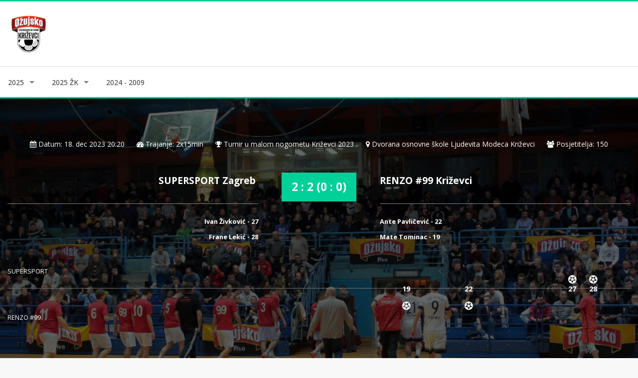

--- FILE ---
content_type: text/html; charset=utf-8
request_url: https://krizevciturnir.com/utakmica/1413/
body_size: 4485
content:



<!DOCTYPE html>
<html lang="en">
    <head>
        <!-- GA START -->
        <!-- Google tag (gtag.js) -->
        <script async src="https://www.googletagmanager.com/gtag/js?id=G-ZBQ2RRSGK2"></script>
        <script>
            window.dataLayer = window.dataLayer || [];
            function gtag() { dataLayer.push(arguments); }
            gtag('js', new Date());
            gtag('config', 'G-ZBQ2RRSGK2');
        </script>
        <!-- GA END -->

        <!-- Basic Metadata -->
        <meta charset="utf-8">
        <meta name="viewport" content="width=device-width, initial-scale=1, shrink-to-fit=no">
        <title>SUPERSPORT - RENZO #99 - Turnir u malom nogometu Križevci 2025</title>
        <meta name="keywords" content="turnir, mali nogomet, Križevci, rezultati, raspored, Ožujsko, Benkomat, Benkovit">
        <meta name="description" content="Turnir u malom nogometu Križevci - Ožujsko">
        <meta name="author" content="Benkovit">
        <meta name="robots" content="follow">

        <!-- Theme CSS -->
        <link href="https://benkovit.s3.amazonaws.com/turnir4/static/new/assets/css/main.css" rel="stylesheet" media="screen">

        <!-- Favicons -->
        <link rel="shortcut icon" href="https://benkovit.s3.amazonaws.com/turnir4/static/images/favicon.ico">
        <link rel="apple-touch-icon" href="https://benkovit.s3.amazonaws.com/turnir4/static/new/img/icons/apple-touch-icon.png">
        <link rel="apple-touch-icon" sizes="72x72" href="https://benkovit.s3.amazonaws.com/turnir4/static/new/img/icons/apple-touch-icon-72x72.png">
        <link rel="apple-touch-icon" sizes="114x114" href="https://benkovit.s3.amazonaws.com/turnir4/static/new/img/icons/apple-touch-icon-114x114.png">
    </head>
    <body id="utakmica">
        <!-- Layout Wrapper -->
        <div id="layout">

            <!-- Header -->
            <header>
                <div class="headerbox">
                    <div class="container">
                        <div class="row justify-content-between align-items-center">
                            <!-- Logo -->
                            <div class="col">
                                <div class="logo">
                                    <a href="/" title="Return Home">
                                        <img src="https://benkovit.s3.amazonaws.com/turnir4/static/images/layout/logo_2023.png" alt="Logo" class="logo_img">
                                    </a>
                                </div>
                            </div>
                            <!-- Mobile Nav Toggle -->
                            <div class="col">
                                <a class="mobile-nav" href="#mobile-nav"><i class="fa fa-bars"></i></a>
                            </div>
                            <!-- Advertisement Placeholder -->
                            <div class="col">
                                <div class="adds">
                                    <a href="https://themeforest.net/user/iwthemes/portfolio?ref=iwthemes" target="_blank">
                                        <!-- Advertisement Image Placeholder -->
                                    </a>
                                </div>
                            </div>
                        </div>
                    </div>
                </div>
            </header>
            <!-- End Header -->

            <!-- Main Menu -->
            <nav class="mainmenu">
                <div class="container">
                    <ul class="sf-menu" id="menu">
                        <!-- Year-Based Tabs -->
                        <li class="current">
                            <a href="#tabs-2025">2025</a>
                            <ul class="sub-current">
                                <li><a href="/2025/skupine/">Skupine</a></li>
                                <li><a href="/2025/raspored/">Raspored</a></li>
                                <li><a href="/2025/zavrsnica/">Završnica</a></li>
                                <li><a href="/2025/igraci/">Igrači</a></li>
                            </ul>
                        </li>                        
                        <li class="current">
                            <a href="#tabs-2025zk">2025 ŽK</a>
                            <ul class="sub-current">
                                <li><a href="/2025zk/skupine/">Skupine</a></li>
                                <li><a href="/2025zk/raspored/">Raspored</a></li>
                                <li><a href="/2025zk/zavrsnica/">Završnica</a></li>
                                <li><a href="/2025zk/igraci/">Igrači</a></li>
                            </ul>
                        </li>
                        <!-- Example of Dynamic Generation -->
                        <li>
                            <a href="#" class="sf-with-ul">2024 - 2009</a>
                            <div class="sf-mega">
                                <div class="row">
                                    
                                    
                                    
                                    
                                    
                                    
                                    <div class="col-md-3">
                                        <h5>2024</h5>
                                        <ul>
                                            
                                            <li><a href="/2024/raspored/">Raspored</a></li>
                                            <li><a href="/2024/zavrsnica/">Završnica</a></li>
                                            <li><a href="/2024/igraci/">Igrači</a></li>
                                        </ul>
                                    </div>
                                    
                                    
                                    
                                    <div class="col-md-3">
                                        <h5>2023 ŽK</h5>
                                        <ul>
                                            
                                              <li><a href="/2023zk/skupine/">Skupine</a></li>
                                            
                                            <li><a href="/2023zk/raspored/">Raspored</a></li>
                                            <li><a href="/2023zk/zavrsnica/">Završnica</a></li>
                                            <li><a href="/2023zk/igraci/">Igrači</a></li>
                                        </ul>
                                    </div>
                                    
                                    
                                    
                                    <div class="col-md-3">
                                        <h5>2023</h5>
                                        <ul>
                                            
                                              <li><a href="/2023/skupine/">Skupine</a></li>
                                            
                                            <li><a href="/2023/raspored/">Raspored</a></li>
                                            <li><a href="/2023/zavrsnica/">Završnica</a></li>
                                            <li><a href="/2023/igraci/">Igrači</a></li>
                                        </ul>
                                    </div>
                                    
                                    
                                    
                                    
                                    
                                    
                                    
                                    <div class="col-md-3">
                                        <h5>2019 ŽK</h5>
                                        <ul>
                                            
                                              <li><a href="/2019zk/skupine/">Skupine</a></li>
                                            
                                            <li><a href="/2019zk/raspored/">Raspored</a></li>
                                            <li><a href="/2019zk/zavrsnica/">Završnica</a></li>
                                            <li><a href="/2019zk/igraci/">Igrači</a></li>
                                        </ul>
                                    </div>
                                    
                                    
                                    
                                    <div class="col-md-3">
                                        <h5>2019</h5>
                                        <ul>
                                            
                                              <li><a href="/2019/skupine/">Skupine</a></li>
                                            
                                            <li><a href="/2019/raspored/">Raspored</a></li>
                                            <li><a href="/2019/zavrsnica/">Završnica</a></li>
                                            <li><a href="/2019/igraci/">Igrači</a></li>
                                        </ul>
                                    </div>
                                    
                                    
                                    
                                    <div class="col-md-3">
                                        <h5>2018 ŽK</h5>
                                        <ul>
                                            
                                              <li><a href="/2018zk/skupine/">Skupine</a></li>
                                            
                                            <li><a href="/2018zk/raspored/">Raspored</a></li>
                                            <li><a href="/2018zk/zavrsnica/">Završnica</a></li>
                                            <li><a href="/2018zk/igraci/">Igrači</a></li>
                                        </ul>
                                    </div>
                                    
                                    
                                    
                                    <div class="col-md-3">
                                        <h5>2018</h5>
                                        <ul>
                                            
                                              <li><a href="/2018/skupine/">Skupine</a></li>
                                            
                                            <li><a href="/2018/raspored/">Raspored</a></li>
                                            <li><a href="/2018/zavrsnica/">Završnica</a></li>
                                            <li><a href="/2018/igraci/">Igrači</a></li>
                                        </ul>
                                    </div>
                                    
                                    
                                    
                                    <div class="col-md-3">
                                        <h5>2017 ŽK</h5>
                                        <ul>
                                            
                                              <li><a href="/2017zk/skupine/">Skupine</a></li>
                                            
                                            <li><a href="/2017zk/raspored/">Raspored</a></li>
                                            <li><a href="/2017zk/zavrsnica/">Završnica</a></li>
                                            <li><a href="/2017zk/igraci/">Igrači</a></li>
                                        </ul>
                                    </div>
                                    
                                    
                                    
                                    <div class="col-md-3">
                                        <h5>2017</h5>
                                        <ul>
                                            
                                              <li><a href="/2017/skupine/">Skupine</a></li>
                                            
                                            <li><a href="/2017/raspored/">Raspored</a></li>
                                            <li><a href="/2017/zavrsnica/">Završnica</a></li>
                                            <li><a href="/2017/igraci/">Igrači</a></li>
                                        </ul>
                                    </div>
                                    
                                    
                                    
                                    <div class="col-md-3">
                                        <h5>2016</h5>
                                        <ul>
                                            
                                              <li><a href="/2016/skupine/">Skupine</a></li>
                                            
                                            <li><a href="/2016/raspored/">Raspored</a></li>
                                            <li><a href="/2016/zavrsnica/">Završnica</a></li>
                                            <li><a href="/2016/igraci/">Igrači</a></li>
                                        </ul>
                                    </div>
                                    
                                    
                                    
                                    <div class="col-md-3">
                                        <h5>2015</h5>
                                        <ul>
                                            
                                              <li><a href="/2015/skupine/">Skupine</a></li>
                                            
                                            <li><a href="/2015/raspored/">Raspored</a></li>
                                            <li><a href="/2015/zavrsnica/">Završnica</a></li>
                                            <li><a href="/2015/igraci/">Igrači</a></li>
                                        </ul>
                                    </div>
                                    
                                    
                                    
                                    <div class="col-md-3">
                                        <h5>2014</h5>
                                        <ul>
                                            
                                              <li><a href="/2014/skupine/">Skupine</a></li>
                                            
                                            <li><a href="/2014/raspored/">Raspored</a></li>
                                            <li><a href="/2014/zavrsnica/">Završnica</a></li>
                                            <li><a href="/2014/igraci/">Igrači</a></li>
                                        </ul>
                                    </div>
                                    
                                    
                                    
                                    <div class="col-md-3">
                                        <h5>2013</h5>
                                        <ul>
                                            
                                              <li><a href="/2013/skupine/">Skupine</a></li>
                                            
                                            <li><a href="/2013/raspored/">Raspored</a></li>
                                            <li><a href="/2013/zavrsnica/">Završnica</a></li>
                                            <li><a href="/2013/igraci/">Igrači</a></li>
                                        </ul>
                                    </div>
                                    
                                    
                                    
                                    <div class="col-md-3">
                                        <h5>2012</h5>
                                        <ul>
                                            
                                              <li><a href="/2012/skupine/">Skupine</a></li>
                                            
                                            <li><a href="/2012/raspored/">Raspored</a></li>
                                            <li><a href="/2012/zavrsnica/">Završnica</a></li>
                                            <li><a href="/2012/igraci/">Igrači</a></li>
                                        </ul>
                                    </div>
                                    
                                    
                                    
                                    <div class="col-md-3">
                                        <h5>2011 S</h5>
                                        <ul>
                                            
                                              <li><a href="/2011/skupine/">Skupine</a></li>
                                            
                                            <li><a href="/2011/raspored/">Raspored</a></li>
                                            <li><a href="/2011/zavrsnica/">Završnica</a></li>
                                            <li><a href="/2011/igraci/">Igrači</a></li>
                                        </ul>
                                    </div>
                                    
                                    
                                    
                                    <div class="col-md-3">
                                        <h5>2011 V</h5>
                                        <ul>
                                            
                                              <li><a href="/2011vet/skupine/">Skupine</a></li>
                                            
                                            <li><a href="/2011vet/raspored/">Raspored</a></li>
                                            <li><a href="/2011vet/zavrsnica/">Završnica</a></li>
                                            <li><a href="/2011vet/igraci/">Igrači</a></li>
                                        </ul>
                                    </div>
                                    
                                    
                                    
                                    <div class="col-md-3">
                                        <h5>2010</h5>
                                        <ul>
                                            
                                              <li><a href="/2010/skupine/">Skupine</a></li>
                                            
                                            <li><a href="/2010/raspored/">Raspored</a></li>
                                            <li><a href="/2010/zavrsnica/">Završnica</a></li>
                                            <li><a href="/2010/igraci/">Igrači</a></li>
                                        </ul>
                                    </div>
                                    
                                    
                                    
                                    <div class="col-md-3">
                                        <h5>2009</h5>
                                        <ul>
                                            
                                              <li><a href="/2009/skupine/">Skupine</a></li>
                                            
                                            <li><a href="/2009/raspored/">Raspored</a></li>
                                            <li><a href="/2009/zavrsnica/">Završnica</a></li>
                                            <li><a href="/2009/igraci/">Igrači</a></li>
                                        </ul>
                                    </div>
                                    
                                    
                                </div>
                            </div>
                        </li>
                    </ul>
                </div>
            </nav>
            <!-- End Main Menu -->

            <!-- Mobile Nav -->
            <div id="mobile-nav">
                <!-- Menu -->
                <ul>
                <li>
                    <a href="#tabs-">2025 </a>
                      <ul>
                        <li><a href="/2025/skupine/">Skupine</a></li>
                        <li><a href="/2025/raspored/">Raspored</a></li>
                        <li><a href="/2025/zavrsnica/">Završnica</a></li>
                        <li><a href="/2025/igraci/">Igrači</a></li>
                      </ul>
                  </li>
                    <li class="current">
                        <a href="#tabs-2025zk">2025 ŽK</a>
                        <ul class="sub-current">
                            <li><a href="/2025zk/skupine/">Skupine</a></li>
                            <li><a href="/2025zk/raspored/">Raspored</a></li>
                            <li><a href="/2025zk/zavrsnica/">Završnica</a></li>
                            <li><a href="/2025zk/igraci/">Igrači</a></li>
                        </ul>
                    </li>
                    
                    
                    
                    
                    
                    
                    <li>
                        <a href="#tabs-2024">2024</a>
                        <ul>
                          
                            <li><a href="/2024/raspored/">Raspored</a></li>
                            <li><a href="/2024/zavrsnica/">Završnica</a></li>
                            <li><a href="/2024/igraci/">Igraci</a></li>
                           <!-- <li><a href="/2024/slike/">Slike</a></li>-->
                        </ul>
                    </li>
                    
                    
                    
                    <li>
                        <a href="#tabs-2023zk">2023 ŽK</a>
                        <ul>
                          
                            <li><a href="/2023zk/skupine/">Skupine</a></li>
                          
                            <li><a href="/2023zk/raspored/">Raspored</a></li>
                            <li><a href="/2023zk/zavrsnica/">Završnica</a></li>
                            <li><a href="/2023zk/igraci/">Igraci</a></li>
                           <!-- <li><a href="/2023zk/slike/">Slike</a></li>-->
                        </ul>
                    </li>
                    
                    
                    
                    <li>
                        <a href="#tabs-2023">2023</a>
                        <ul>
                          
                            <li><a href="/2023/skupine/">Skupine</a></li>
                          
                            <li><a href="/2023/raspored/">Raspored</a></li>
                            <li><a href="/2023/zavrsnica/">Završnica</a></li>
                            <li><a href="/2023/igraci/">Igraci</a></li>
                           <!-- <li><a href="/2023/slike/">Slike</a></li>-->
                        </ul>
                    </li>
                    
                    
                    
                    
                    
                    
                    
                    <li>
                        <a href="#tabs-2019zk">2019 ŽK</a>
                        <ul>
                          
                            <li><a href="/2019zk/skupine/">Skupine</a></li>
                          
                            <li><a href="/2019zk/raspored/">Raspored</a></li>
                            <li><a href="/2019zk/zavrsnica/">Završnica</a></li>
                            <li><a href="/2019zk/igraci/">Igraci</a></li>
                           <!-- <li><a href="/2019zk/slike/">Slike</a></li>-->
                        </ul>
                    </li>
                    
                    
                    
                    <li>
                        <a href="#tabs-2019">2019</a>
                        <ul>
                          
                            <li><a href="/2019/skupine/">Skupine</a></li>
                          
                            <li><a href="/2019/raspored/">Raspored</a></li>
                            <li><a href="/2019/zavrsnica/">Završnica</a></li>
                            <li><a href="/2019/igraci/">Igraci</a></li>
                           <!-- <li><a href="/2019/slike/">Slike</a></li>-->
                        </ul>
                    </li>
                    
                    
                    
                    <li>
                        <a href="#tabs-2018zk">2018 ŽK</a>
                        <ul>
                          
                            <li><a href="/2018zk/skupine/">Skupine</a></li>
                          
                            <li><a href="/2018zk/raspored/">Raspored</a></li>
                            <li><a href="/2018zk/zavrsnica/">Završnica</a></li>
                            <li><a href="/2018zk/igraci/">Igraci</a></li>
                           <!-- <li><a href="/2018zk/slike/">Slike</a></li>-->
                        </ul>
                    </li>
                    
                    
                    
                    <li>
                        <a href="#tabs-2018">2018</a>
                        <ul>
                          
                            <li><a href="/2018/skupine/">Skupine</a></li>
                          
                            <li><a href="/2018/raspored/">Raspored</a></li>
                            <li><a href="/2018/zavrsnica/">Završnica</a></li>
                            <li><a href="/2018/igraci/">Igraci</a></li>
                           <!-- <li><a href="/2018/slike/">Slike</a></li>-->
                        </ul>
                    </li>
                    
                    
                    
                    <li>
                        <a href="#tabs-2017zk">2017 ŽK</a>
                        <ul>
                          
                            <li><a href="/2017zk/skupine/">Skupine</a></li>
                          
                            <li><a href="/2017zk/raspored/">Raspored</a></li>
                            <li><a href="/2017zk/zavrsnica/">Završnica</a></li>
                            <li><a href="/2017zk/igraci/">Igraci</a></li>
                           <!-- <li><a href="/2017zk/slike/">Slike</a></li>-->
                        </ul>
                    </li>
                    
                    
                    
                    <li>
                        <a href="#tabs-2017">2017</a>
                        <ul>
                          
                            <li><a href="/2017/skupine/">Skupine</a></li>
                          
                            <li><a href="/2017/raspored/">Raspored</a></li>
                            <li><a href="/2017/zavrsnica/">Završnica</a></li>
                            <li><a href="/2017/igraci/">Igraci</a></li>
                           <!-- <li><a href="/2017/slike/">Slike</a></li>-->
                        </ul>
                    </li>
                    
                    
                    
                    <li>
                        <a href="#tabs-2016">2016</a>
                        <ul>
                          
                            <li><a href="/2016/skupine/">Skupine</a></li>
                          
                            <li><a href="/2016/raspored/">Raspored</a></li>
                            <li><a href="/2016/zavrsnica/">Završnica</a></li>
                            <li><a href="/2016/igraci/">Igraci</a></li>
                           <!-- <li><a href="/2016/slike/">Slike</a></li>-->
                        </ul>
                    </li>
                    
                    
                    
                    <li>
                        <a href="#tabs-2015">2015</a>
                        <ul>
                          
                            <li><a href="/2015/skupine/">Skupine</a></li>
                          
                            <li><a href="/2015/raspored/">Raspored</a></li>
                            <li><a href="/2015/zavrsnica/">Završnica</a></li>
                            <li><a href="/2015/igraci/">Igraci</a></li>
                           <!-- <li><a href="/2015/slike/">Slike</a></li>-->
                        </ul>
                    </li>
                    
                    
                    
                    <li>
                        <a href="#tabs-2014">2014</a>
                        <ul>
                          
                            <li><a href="/2014/skupine/">Skupine</a></li>
                          
                            <li><a href="/2014/raspored/">Raspored</a></li>
                            <li><a href="/2014/zavrsnica/">Završnica</a></li>
                            <li><a href="/2014/igraci/">Igraci</a></li>
                           <!-- <li><a href="/2014/slike/">Slike</a></li>-->
                        </ul>
                    </li>
                    
                    
                    
                    <li>
                        <a href="#tabs-2013">2013</a>
                        <ul>
                          
                            <li><a href="/2013/skupine/">Skupine</a></li>
                          
                            <li><a href="/2013/raspored/">Raspored</a></li>
                            <li><a href="/2013/zavrsnica/">Završnica</a></li>
                            <li><a href="/2013/igraci/">Igraci</a></li>
                           <!-- <li><a href="/2013/slike/">Slike</a></li>-->
                        </ul>
                    </li>
                    
                    
                    
                    <li>
                        <a href="#tabs-2012">2012</a>
                        <ul>
                          
                            <li><a href="/2012/skupine/">Skupine</a></li>
                          
                            <li><a href="/2012/raspored/">Raspored</a></li>
                            <li><a href="/2012/zavrsnica/">Završnica</a></li>
                            <li><a href="/2012/igraci/">Igraci</a></li>
                           <!-- <li><a href="/2012/slike/">Slike</a></li>-->
                        </ul>
                    </li>
                    
                    
                    
                    <li>
                        <a href="#tabs-2011">2011 S</a>
                        <ul>
                          
                            <li><a href="/2011/skupine/">Skupine</a></li>
                          
                            <li><a href="/2011/raspored/">Raspored</a></li>
                            <li><a href="/2011/zavrsnica/">Završnica</a></li>
                            <li><a href="/2011/igraci/">Igraci</a></li>
                           <!-- <li><a href="/2011/slike/">Slike</a></li>-->
                        </ul>
                    </li>
                    
                    
                    
                    <li>
                        <a href="#tabs-2011vet">2011 V</a>
                        <ul>
                          
                            <li><a href="/2011vet/skupine/">Skupine</a></li>
                          
                            <li><a href="/2011vet/raspored/">Raspored</a></li>
                            <li><a href="/2011vet/zavrsnica/">Završnica</a></li>
                            <li><a href="/2011vet/igraci/">Igraci</a></li>
                           <!-- <li><a href="/2011vet/slike/">Slike</a></li>-->
                        </ul>
                    </li>
                    
                    
                    
                    <li>
                        <a href="#tabs-2010">2010</a>
                        <ul>
                          
                            <li><a href="/2010/skupine/">Skupine</a></li>
                          
                            <li><a href="/2010/raspored/">Raspored</a></li>
                            <li><a href="/2010/zavrsnica/">Završnica</a></li>
                            <li><a href="/2010/igraci/">Igraci</a></li>
                           <!-- <li><a href="/2010/slike/">Slike</a></li>-->
                        </ul>
                    </li>
                    
                    
                    
                    <li>
                        <a href="#tabs-2009">2009</a>
                        <ul>
                          
                            <li><a href="/2009/skupine/">Skupine</a></li>
                          
                            <li><a href="/2009/raspored/">Raspored</a></li>
                            <li><a href="/2009/zavrsnica/">Završnica</a></li>
                            <li><a href="/2009/igraci/">Igraci</a></li>
                           <!-- <li><a href="/2009/slike/">Slike</a></li>-->
                        </ul>
                    </li>
                    
                    
                </ul>
                <!-- End Menu -->
            </div>
            <!-- End Mobile Nav -->

            <!-- Content Section -->
            <div id="content">
                
  

  <div class="section-title single-result" style="background-image :url( 'https://benkovit.s3.amazonaws.com/turnir4/static/images/utakmica.jpg');">
    <div class="container">
      <div class="row">
        <!-- Result Location -->
        <div class="col-lg-12">
          <div class="result-location">
            <ul>
              <li>
                <i class="fa fa-calendar" aria-hidden="true"></i>
                Datum:
                18. dec 2023
                20:20
              </li>
              <li>
                <i class="fa fa-tachometer" aria-hidden="true"></i>
                Trajanje: 2x15min
              </li>
              <li>
                <i class="fa fa-trophy" aria-hidden="true"></i>
                Turnir u malom nogometu Križevci 2023
              </li>
              <li>
                <i class="fa fa-map-marker" aria-hidden="true"></i>
                Dvorana osnovne škole Ljudevita Modeca Križevci
              </li>
              <li>
                <i class="fa fa-users" aria-hidden="true"></i>
                Posjetitelja: 150
              </li>
            </ul>
          </div>
        </div>
      </div>
      <!-- End Result Location -->
      <!-- Result -->
      <div class="row">
        <div class="col-md-5 col-lg-5">
          <div class="team" style="padding: 0px; text-align: right">
            <a 
               href="/ekipa/675/">SUPERSPORT Zagreb</a>
            ﻿
<ul>
  
    
  
    
  
    
  
    
  
    
      <li>
        Ivan Živković -
        
          27
        
      </li>
    
  
    
  
    
  
    
      <li>
        Frane Lekić -
        
          28
        
      </li>
    
  
</ul>

          </div>
        </div>
        <div class="col-md-2 col-lg-2">
          <div class="result-match">
            2 : 2 (0 : 0)
          </div>
          
        </div>
        <div class="col-md-5 col-lg-5">
          <div class="team right" style="padding: 0px; text-align: left">
            <a 
               href="/ekipa/670/">RENZO #99 Križevci</a>
            ﻿
<ul>
  
    
  
    
  
    
  
    
      <li>
        Ante Pavličević -
        
          22
        
      </li>
    
  
    
  
    
  
    
  
    
  
    
  
    
      <li>
        Mate Tominac -
        
          19
        
      </li>
    
  
    
  
</ul>

          </div>
        </div>
      </div>
      <!-- End Result -->
      <div class="row">
        <div class="col-lg-12">
          <div class="timeline-result">
            <div class="team-timeline">
              <a href="/ekipa/675/">SUPERSPORT</a>
              <br />
              <br />
            </div>
            <ul class="timeline">
              
                <li class="card-result bottom goal"
                    style="left:63.33%"
                    data-placement="top"
                    data-trigger="hover"
                    data-toggle="popover"
                    title=""
                    data-content="Tominac Mate"
                    data-original-title="Pogodak">19</li>
              
                <li class="card-result bottom goal"
                    style="left:73.33%"
                    data-placement="top"
                    data-trigger="hover"
                    data-toggle="popover"
                    title=""
                    data-content="Pavličević Ante"
                    data-original-title="Pogodak">22</li>
              
                <li class="card-result top goal"
                    style="left:90.00%"
                    data-placement="bottom"
                    data-trigger="hover"
                    data-toggle="popover"
                    title=""
                    data-content="Živković Ivan"
                    data-original-title="Pogodak">27</li>
              
                <li class="card-result top goal"
                    style="left:93.33%"
                    data-placement="bottom"
                    data-trigger="hover"
                    data-toggle="popover"
                    title=""
                    data-content="Lekić Frane"
                    data-original-title="Pogodak">28</li>
              
            </ul>
            <div class="team-timeline">
              <br />
              <br />
              <a href="/ekipa/670/">RENZO #99</a>
            </div>
          </div>
        </div>
      </div>
    </div>
  </div>
  <section class="content-info">
    <!-- Single Team Tabs -->
    <div class="single-team-tabs">
      <div class="container">
        <div class="row">
          <!-- Left Content - Tabs and Carousel -->
          <div class="col-lg-12">
            <!-- Content Tabs -->
            <div class="tab-content">
              <!-- Tab One - Sumary -->
              <div class="tab-pane active" id="summary">
                <!--Items Club News -->
                <div class="row">
                  <div class="col-md-12">
                    <h3 class="clear-title">
                      Igrač utakmice:
                      
                        
                      
                        
                      
                        
                      
                        
                      
                        
                      
                        
                      
                        
                      
                        
                      
                      
                        
                      
                        
                      
                        
                      
                        
                      
                        
                      
                        
                      
                        
                      
                        
                      
                        
                      
                        
                      
                        
                      
                    </h3>
                  </div>
                  <div class="col-md-12">
                    <h3 class="clear-title">Sastavi</h3>
                  </div>
                  <!--Item Club News -->
                  <div class="col-lg-12 col-xl-6">
                    <!-- Widget Text-->
                    <div class="panel-box">
                      <div class="titles no-margin">
                        <h4>
                          <a href="/ekipa/675/">SUPERSPORT Zagreb</a>
                        </h4>
                      </div>
                      <div class="row">
                        <div class="info-panel">
                          ﻿



  <table class="table-striped table-responsive table-hover">
    <thead>
      <tr>
        <th>Broj</th>
        <th>Igrač</th>
        <th>Kartoni</th>
      </tr>
    </thead>
    <tbody>
      
        <tr>
          <td>
            <strong>0</strong>
            <br />
          </td>
          <td>
            <a href="/igrac/648/">Matija Dandić
              (G)
              
              
            </a>
          </td>
          <td>
            
            
          </td>
        </tr>
      
        <tr>
          <td>
            <strong>3</strong>
            <br />
          </td>
          <td>
            <a href="/igrac/3615/">Dejan Sljepčević
              
              
              
            </a>
          </td>
          <td>
            
            
          </td>
        </tr>
      
        <tr>
          <td>
            <strong>5</strong>
            <br />
          </td>
          <td>
            <a href="/igrac/3612/">Josip Štignjedec
              
              
              
            </a>
          </td>
          <td>
            
            
          </td>
        </tr>
      
        <tr>
          <td>
            <strong>6</strong>
            <br />
          </td>
          <td>
            <a href="/igrac/2140/">Ivan Hajdić
              
              
              
            </a>
          </td>
          <td>
            
            
          </td>
        </tr>
      
        <tr>
          <td>
            <strong>8</strong>
            <br />
          </td>
          <td>
            <a href="/igrac/3613/">Ivan Živković
              
              
              
            </a>
          </td>
          <td>
            
            
          </td>
        </tr>
      
        <tr>
          <td>
            <strong>9</strong>
            <br />
          </td>
          <td>
            <a href="/igrac/1685/">Ivan Parlov
              
              (K)
              
            </a>
          </td>
          <td>
            
            
          </td>
        </tr>
      
        <tr>
          <td>
            <strong>10</strong>
            <br />
          </td>
          <td>
            <a href="/igrac/2199/">Mario Krešo
              
              
              
            </a>
          </td>
          <td>
            
            
          </td>
        </tr>
      
        <tr>
          <td>
            <strong>11</strong>
            <br />
          </td>
          <td>
            <a href="/igrac/3614/">Frane Lekić
              
              
              
            </a>
          </td>
          <td>
            
            
          </td>
        </tr>
      
      <tr>
        <td colspan="3"></td>
      </tr>
      <tr>
        <td colspan="3">Predstavnik: Miljenko Horvat</td>
      </tr>
      <tr>
        <td colspan="3">Trener: </td>
      </tr>
      <tr>
        <td colspan="3">Fizioterapeut: </td>
      </tr>
      <tr>
        <td colspan="3"></td>
      </tr>
      <tr>
        <td></td>
        <td>Akumulirani prekršaji</td>
        <td>Timeout</td>
      </tr>
      <tr>
        <td>1. poluvrijeme</td>
        <td>0</td>
        <td>
          
        </td>
      </tr>
      <tr>
        <td>2. poluvrijeme</td>
        <td>3</td>
        <td>
          
        </td>
      </tr>
    </tbody>
  </table>


                        </div>
                      </div>
                    </div>
                    <!-- End Widget Text-->
                  </div>
                  <!--End Item Club News -->
                  <!--Item Club News -->
                  <div class="col-lg-12 col-xl-6">
                    <!-- Widget Text-->
                    <div class="panel-box">
                      <div class="titles no-margin">
                        <h4>
                          <a href="/ekipa/670/">RENZO #99 Križevci</a>
                        </h4>
                      </div>
                      <div class="row">
                        <div class="info-panel">
                          ﻿



  <table class="table-striped table-responsive table-hover">
    <thead>
      <tr>
        <th>Broj</th>
        <th>Igrač</th>
        <th>Kartoni</th>
      </tr>
    </thead>
    <tbody>
      
        <tr>
          <td>
            <strong>1</strong>
            <br />
          </td>
          <td>
            <a href="/igrac/1001/">Danijel Vrbančić
              (G)
              
              
            </a>
          </td>
          <td>
            
            
          </td>
        </tr>
      
        <tr>
          <td>
            <strong>21</strong>
            <br />
          </td>
          <td>
            <a href="/igrac/3595/">Dinko Gavranović
              (G)
              
              
            </a>
          </td>
          <td>
            
            
          </td>
        </tr>
      
        <tr>
          <td>
            <strong>4</strong>
            <br />
          </td>
          <td>
            <a href="/igrac/1973/">Deni Hajdarović
              
              
              
            </a>
          </td>
          <td>
            
            
          </td>
        </tr>
      
        <tr>
          <td>
            <strong>5</strong>
            <br />
          </td>
          <td>
            <a href="/igrac/2107/">Ante Pavličević
              
              (K)
              
            </a>
          </td>
          <td>
            
            
          </td>
        </tr>
      
        <tr>
          <td>
            <strong>6</strong>
            <br />
          </td>
          <td>
            <a href="/igrac/3596/">Tomislav Golubić
              
              
              
            </a>
          </td>
          <td>
            
            
          </td>
        </tr>
      
        <tr>
          <td>
            <strong>8</strong>
            <br />
          </td>
          <td>
            <a href="/igrac/324/">Ivan Begović
              
              
              
            </a>
          </td>
          <td>
            
            
          </td>
        </tr>
      
        <tr>
          <td>
            <strong>9</strong>
            <br />
          </td>
          <td>
            <a href="/igrac/3597/">Krunoslav Lilovac
              
              
              
            </a>
          </td>
          <td>
            
            
          </td>
        </tr>
      
        <tr>
          <td>
            <strong>10</strong>
            <br />
          </td>
          <td>
            <a href="/igrac/3599/">Kruno Jambrušić
              
              
              
            </a>
          </td>
          <td>
            
            
          </td>
        </tr>
      
        <tr>
          <td>
            <strong>18</strong>
            <br />
          </td>
          <td>
            <a href="/igrac/1731/">Ante Starčević
              
              
              
            </a>
          </td>
          <td>
            
            
          </td>
        </tr>
      
        <tr>
          <td>
            <strong>22</strong>
            <br />
          </td>
          <td>
            <a href="/igrac/2079/">Mate Tominac
              
              
              
            </a>
          </td>
          <td>
            
            
          </td>
        </tr>
      
        <tr>
          <td>
            <strong>24</strong>
            <br />
          </td>
          <td>
            <a href="/igrac/1462/">Bojan Knežević
              
              
              
            </a>
          </td>
          <td>
            
            
          </td>
        </tr>
      
      <tr>
        <td colspan="3"></td>
      </tr>
      <tr>
        <td colspan="3">Predstavnik: Renato Novosel</td>
      </tr>
      <tr>
        <td colspan="3">Trener: Dragan Vaclavek</td>
      </tr>
      <tr>
        <td colspan="3">Fizioterapeut: Neven Kirin</td>
      </tr>
      <tr>
        <td colspan="3"></td>
      </tr>
      <tr>
        <td></td>
        <td>Akumulirani prekršaji</td>
        <td>Timeout</td>
      </tr>
      <tr>
        <td>1. poluvrijeme</td>
        <td>1</td>
        <td>
          
        </td>
      </tr>
      <tr>
        <td>2. poluvrijeme</td>
        <td>2</td>
        <td>
          
        </td>
      </tr>
    </tbody>
  </table>


                        </div>
                      </div>
                    </div>
                    <!-- End Widget Text-->
                  </div>
                  <!--End Item Club News -->
                </div>
                <!--End Items Club News -->
              </div>
              <!-- Tab One - Sumary -->
            </div>
            <!-- Content Tabs -->
          </div>
        </div>
      </div>
    </div>
    <!-- Single Team Tabs -->
  </section>

            </div>

            <!-- Instagram Feed -->
            <div class="content-instagram">
                <div id="instafeed"></div>
            </div>

            <!-- Footer -->
            <div class="footer-down">
                <div class="container">
                    <div class="row">
                        <div class="col-md-12">
                            <p>&copy; Zajednica športskih udruga Križevci, 2018-2019</p>
                        </div>
                    </div>
                </div>
            </div>
            <!-- End Footer -->

        </div>
        <!-- End Layout Wrapper -->

        <!-- JavaScript Libraries -->
        <script type="text/javascript" src="https://benkovit.s3.amazonaws.com/turnir4/static/new/assets/js/jquery.js"></script>
        <script type="text/javascript" src="https://benkovit.s3.amazonaws.com/turnir4/static/new/assets/js/popper.min.js"></script>
        <script type="text/javascript" src="https://benkovit.s3.amazonaws.com/turnir4/static/new/assets/js/bootstrap.min.js"></script>
        <script type="text/javascript" src="https://benkovit.s3.amazonaws.com/turnir4/static/new/assets/js/theme-scripts.js"></script>
        <script type="text/javascript" src="https://benkovit.s3.amazonaws.com/turnir4/static/new/assets/js/theme-main-2025-updated.js"></script>
    </body>
</html>
